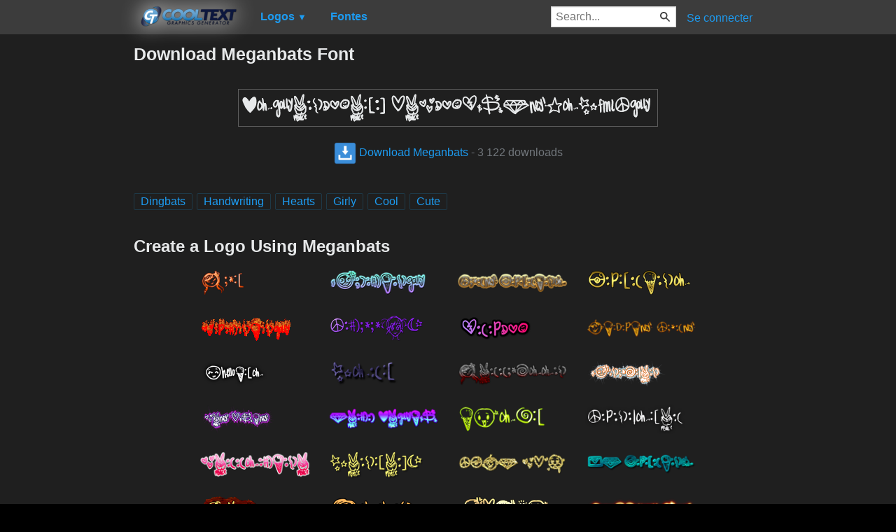

--- FILE ---
content_type: text/html; charset=utf-8
request_url: https://fr.cooltext.com/Download-Font-Meganbats
body_size: 42493
content:
<!DOCTYPE html>
<html lang="fr-FR">
<head>
    <title>Download Meganbats Font</title>
    <meta name="viewport" content="width=device-width, initial-scale=1" />
    <link rel="stylesheet" href="https://ct.mob0.com/style.54.css" />    
    <meta property="og:url" content="https://fr.cooltext.com/Download-Font-Meganbats" />
    <meta property="og:title" content="Download Meganbats Font" />
    <meta property="og:image" content="https://ct.mob0.com/Fonts/CharacterMap/MeganBats.png" />
    <meta property="og:description" content="Download the Meganbats font for free or use it to generate a fancy logo using the custom graphics generator." />
    <meta property="og:type" content="website" />

    <meta name="keywords" content="Meganbats,Dingbats,Handwriting,Hearts,Girly,Cool,Cute,Font Download,Free Font" />

    <script async src="//pagead2.googlesyndication.com/pagead/js/adsbygoogle.js"></script>
    <script>
        (adsbygoogle = window.adsbygoogle || []).push({
            google_ad_client: "ca-pub-8751921752358817",
            enable_page_level_ads: true
        });
    </script>
    <link rel="manifest" href="/manifest.json" />
</head>
<body>
    <table class="Main">
        
    <tr>
        <td class="Left Header"></td>
        <td id="Menu" class="Header">
                <a href="/" style="padding:0px"><img src="https://ct.mob0.com/Small-Logo.png" width="163" height="35" alt="Cool Text Graphics Generator" /></a>
    <div id="Popup" class="Submenu Popup"> </div>
    <ul class="MenuItem">
        <li>
            <a href="/Logos"><b>Logos</b> <small>▼</small></a>
            <div class="Submenu LogoGallerySmall">
<a href="/Logo-Design-Princess" onmouseover="Tip(event, this, '829964308.png')" class="LogoLink" ><img src="https://ct.mob0.com/Logo/Princess.png" alt="Princess Logo Style" /></a><a href="/Logo-Design-Sugar" onmouseover="Tip(event, this, '1783669883.png')" class="LogoLink" ><img src="https://ct.mob0.com/Logo/Sugar.png" alt="Sugar Logo Style" /></a><a href="/Logo-Design-Glitter" onmouseover="Tip(event, this, '44.gif')" class="LogoLink" ><img src="https://ct.mob0.com/Logo/Glitter.gif" alt="Glitter Logo Style" /></a><a href="/Logo-Design-Cupid" onmouseover="Tip(event, this, '622058564.png')" class="LogoLink" ><img src="https://ct.mob0.com/Logo/Cupid.png" alt="Cupid Logo Style" /></a><a href="/Logo-Design-Love" onmouseover="Tip(event, this, '819721038.gif')" class="LogoLink" ><img src="https://ct.mob0.com/Logo/Love.gif" alt="Love Logo Style" /></a><a href="/Logo-Design-Burning" onmouseover="Tip(event, this, '4.gif')" class="LogoLink" ><img src="https://ct.mob0.com/Logo/Burning.gif" alt="Burning Logo Style" /></a><a href="/Logo-Design-Keen" onmouseover="Tip(event, this, '758279718.png')" class="LogoLink" ><img src="https://ct.mob0.com/Logo/Keen.png" alt="Keen Logo Style" /></a><a href="/Logo-Design-Fun" onmouseover="Tip(event, this, '1009848424.png')" class="LogoLink" ><img src="https://ct.mob0.com/Logo/Fun.png" alt="Fun Logo Style" /></a><a href="/Logo-Design-Skate" onmouseover="Tip(event, this, '780833150.png')" class="LogoLink" ><img src="https://ct.mob0.com/Logo/Skate.png" alt="Skate Logo Style" /></a><a href="/Logo-Design-White" onmouseover="Tip(event, this, '732438332.png')" class="LogoLink" ><img src="https://ct.mob0.com/Logo/White.png" alt="White Logo Style" /></a><a href="/Logo-Design-SAINT" onmouseover="Tip(event, this, '4516516448.png')" class="LogoLink" ><img src="https://ct.mob0.com/Logo/SAINT.png" alt="SAINT Logo Style" /></a><a href="/Logo-Design-Tribal" onmouseover="Tip(event, this, '2975689126.png')" class="LogoLink" ><img src="https://ct.mob0.com/Logo/Tribal.png" alt="Tribal Logo Style" /></a><a href="/Logo-Design-Gold-Trim" onmouseover="Tip(event, this, '732443655.png')" class="LogoLink" ><img src="https://ct.mob0.com/Logo/Gold-Trim.png" alt="Gold Trim Logo Style" /></a><a href="/Logo-Design-OZONE" onmouseover="Tip(event, this, '4618063429.png')" class="LogoLink" ><img src="https://ct.mob0.com/Logo/OZONE.png" alt="OZONE Logo Style" /></a><a href="/Logo-Design-Miami" onmouseover="Tip(event, this, '2854656927.png')" class="LogoLink" ><img src="https://ct.mob0.com/Logo/Miami.png" alt="Miami Logo Style" /></a><a href="/Logo-Design-Easy" onmouseover="Tip(event, this, '791030843.png')" class="LogoLink" ><img src="https://ct.mob0.com/Logo/Easy.png" alt="Easy Logo Style" /></a><a href="/Logo-Design-Ballerina" onmouseover="Tip(event, this, '4624104889.png')" class="LogoLink" ><img src="https://ct.mob0.com/Logo/Ballerina.png" alt="Ballerina Logo Style" /></a><a href="/Logo-Design-Trogdor" onmouseover="Tip(event, this, '4112270507.png')" class="LogoLink" ><img src="https://ct.mob0.com/Logo/Trogdor.png" alt="Trogdor Logo Style" /></a><a href="/Logo-Design-Legal" onmouseover="Tip(event, this, '732429307.png')" class="LogoLink" ><img src="https://ct.mob0.com/Logo/Legal.png" alt="Legal Logo Style" /></a><a href="/Logo-Design-Neon" onmouseover="Tip(event, this, '18.png')" class="LogoLink" ><img src="https://ct.mob0.com/Logo/Neon.png" alt="Neon Logo Style" /></a><a href="/Logo-Design-Supernova" onmouseover="Tip(event, this, '2650967346.png')" class="LogoLink" ><img src="https://ct.mob0.com/Logo/Supernova.png" alt="Supernova Logo Style" /></a><a href="/Logo-Design-Simple" onmouseover="Tip(event, this, '21.png')" class="LogoLink" ><img src="https://ct.mob0.com/Logo/Simple.png" alt="Simple Logo Style" /></a><a href="/Logo-Design-Fantasy" onmouseover="Tip(event, this, '45.png')" class="LogoLink" ><img src="https://ct.mob0.com/Logo/Fantasy.png" alt="Fantasy Logo Style" /></a><a href="/Logo-Design-Glossy" onmouseover="Tip(event, this, '30.png')" class="LogoLink" ><img src="https://ct.mob0.com/Logo/Glossy.png" alt="Glossy Logo Style" /></a><a href="/Logo-Design-Invaders" onmouseover="Tip(event, this, '4618529410.png')" class="LogoLink" ><img src="https://ct.mob0.com/Logo/Invaders.png" alt="Invaders Logo Style" /></a><a href="/Logo-Design-Alien-Glow" onmouseover="Tip(event, this, '1.png')" class="LogoLink" ><img src="https://ct.mob0.com/Logo/Alien-Glow.png" alt="Alien Glow Logo Style" /></a><a href="/Logo-Design-Tesla" onmouseover="Tip(event, this, '4113131447.png')" class="LogoLink" ><img src="https://ct.mob0.com/Logo/Tesla.png" alt="Tesla Logo Style" /></a><a href="/Logo-Design-Chick-Flick" onmouseover="Tip(event, this, '622063540.png')" class="LogoLink" ><img src="https://ct.mob0.com/Logo/Chick-Flick.png" alt="Chick Flick Logo Style" /></a><a href="/Logo-Design-Groovy" onmouseover="Tip(event, this, '789574607.png')" class="LogoLink" ><img src="https://ct.mob0.com/Logo/Groovy.png" alt="Groovy Logo Style" /></a><a href="/Logo-Design-Fire" onmouseover="Tip(event, this, '13.png')" class="LogoLink" ><img src="https://ct.mob0.com/Logo/Fire.png" alt="Fire Logo Style" /></a><a href="/Logo-Design-Slab" onmouseover="Tip(event, this, '17.png')" class="LogoLink" ><img src="https://ct.mob0.com/Logo/Slab.png" alt="Slab Logo Style" /></a><a href="/Logo-Design-iText" onmouseover="Tip(event, this, '37.png')" class="LogoLink" ><img src="https://ct.mob0.com/Logo/iText.png" alt="iText Logo Style" /></a><a href="/Logo-Design-Club" onmouseover="Tip(event, this, '832337804.png')" class="LogoLink" ><img src="https://ct.mob0.com/Logo/Club.png" alt="Club Logo Style" /></a><a href="/Logo-Design-Dark-Magic" onmouseover="Tip(event, this, '2975674466.png')" class="LogoLink" ><img src="https://ct.mob0.com/Logo/Dark-Magic.png" alt="Dark Magic Logo Style" /></a><a href="/Logo-Design-Plain" onmouseover="Tip(event, this, '4112952183.png')" class="LogoLink" ><img src="https://ct.mob0.com/Logo/Plain.png" alt="Plain Logo Style" /></a><a href="/Logo-Design-Gunmetal" onmouseover="Tip(event, this, '852819205.png')" class="LogoLink" ><img src="https://ct.mob0.com/Logo/Gunmetal.png" alt="Gunmetal Logo Style" /></a><a href="/Logo-Design-Caster" onmouseover="Tip(event, this, '2654162149.png')" class="LogoLink" ><img src="https://ct.mob0.com/Logo/Caster.png" alt="Caster Logo Style" /></a><a href="/Logo-Design-Comic" onmouseover="Tip(event, this, '9.png')" class="LogoLink" ><img src="https://ct.mob0.com/Logo/Comic.png" alt="Comic Logo Style" /></a><a href="/Logo-Design-Chrome-One" onmouseover="Tip(event, this, '7.png')" class="LogoLink" ><img src="https://ct.mob0.com/Logo/Chrome-One.png" alt="Chrome One Logo Style" /></a><a href="/Logo-Design-Gold-Outline" onmouseover="Tip(event, this, '46.png')" class="LogoLink" ><img src="https://ct.mob0.com/Logo/Gold-Outline.png" alt="Gold Outline Logo Style" /></a><a href="/Logo-Design-Animated-Glow" onmouseover="Tip(event, this, '26.gif')" class="LogoLink" ><img src="https://ct.mob0.com/Logo/Animated-Glow.gif" alt="Animated Glow Logo Style" /></a><a href="/Logo-Design-Romance" onmouseover="Tip(event, this, '4112260450.png')" class="LogoLink" ><img src="https://ct.mob0.com/Logo/Romance.png" alt="Romance Logo Style" /></a><a href="/Logo-Design-Hot-Pink" onmouseover="Tip(event, this, '2651216203.png')" class="LogoLink" ><img src="https://ct.mob0.com/Logo/Hot-Pink.png" alt="Hot Pink Logo Style" /></a><a href="/Logo-Design-Glowing-Steel" onmouseover="Tip(event, this, '15.png')" class="LogoLink" ><img src="https://ct.mob0.com/Logo/Glowing-Steel.png" alt="Glowing Steel Logo Style" /></a><a href="/Logo-Design-Outline" onmouseover="Tip(event, this, '25.png')" class="LogoLink" ><img src="https://ct.mob0.com/Logo/Outline.png" alt="Outline Logo Style" /></a><a href="/Logo-Design-Lava" onmouseover="Tip(event, this, '852774362.png')" class="LogoLink" ><img src="https://ct.mob0.com/Logo/Lava.png" alt="Lava Logo Style" /></a><a href="/Logo-Design-Astroman" onmouseover="Tip(event, this, '4112238638.png')" class="LogoLink" ><img src="https://ct.mob0.com/Logo/Astroman.png" alt="Astroman Logo Style" /></a><a href="/Logo-Design-Coffee-Cup" onmouseover="Tip(event, this, '4528246004.png')" class="LogoLink" ><img src="https://ct.mob0.com/Logo/Coffee-Cup.png" alt="Coffee Cup Logo Style" /></a><a href="/Logo-Design-Chrome-Two" onmouseover="Tip(event, this, '8.png')" class="LogoLink" ><img src="https://ct.mob0.com/Logo/Chrome-Two.png" alt="Chrome Two Logo Style" /></a><a href="/Logo-Design-Spaced-Out" onmouseover="Tip(event, this, '2655376160.png')" class="LogoLink" ><img src="https://ct.mob0.com/Logo/Spaced-Out.png" alt="Spaced Out Logo Style" /></a><a href="/Logo-Design-Merry-Christmas" onmouseover="Tip(event, this, '2222568262.png')" class="LogoLink" ><img src="https://ct.mob0.com/Logo/Merry-Christmas.png" alt="Merry Christmas Logo Style" /></a><a href="/Logo-Design-Gold-Bar" onmouseover="Tip(event, this, '757794054.png')" class="LogoLink" ><img src="https://ct.mob0.com/Logo/Gold-Bar.png" alt="Gold Bar Logo Style" /></a><a href="/Logo-Design-Graffiti-Creator" onmouseover="Tip(event, this, '4110593891.png')" class="LogoLink" ><img src="https://ct.mob0.com/Logo/Graffiti-Creator.png" alt="Graffiti Creator Logo Style" /></a><a href="/Logo-Design-DEEJAY" onmouseover="Tip(event, this, '4112285956.png')" class="LogoLink" ><img src="https://ct.mob0.com/Logo/DEEJAY.png" alt="DEEJAY Logo Style" /></a><a href="/Logo-Design-Tough" onmouseover="Tip(event, this, '758282876.png')" class="LogoLink" ><img src="https://ct.mob0.com/Logo/Tough.png" alt="Tough Logo Style" /></a><a href="/Logo-Design-Embossed" onmouseover="Tip(event, this, '31.png')" class="LogoLink" ><img src="https://ct.mob0.com/Logo/Embossed.png" alt="Embossed Logo Style" /></a><a href="/Logo-Design-Gelatin" onmouseover="Tip(event, this, '4516518098.png')" class="LogoLink" ><img src="https://ct.mob0.com/Logo/Gelatin.png" alt="Gelatin Logo Style" /></a><a href="/Logo-Design-Water" onmouseover="Tip(event, this, '830469381.png')" class="LogoLink" ><img src="https://ct.mob0.com/Logo/Water.png" alt="Water Logo Style" /></a><a href="/Logo-Design-Ice-Cube" onmouseover="Tip(event, this, '1779834160.png')" class="LogoLink" ><img src="https://ct.mob0.com/Logo/Ice-Cube.png" alt="Ice Cube Logo Style" /></a><a href="/Logo-Design-Lasers" onmouseover="Tip(event, this, '611409107.png')" class="LogoLink" ><img src="https://ct.mob0.com/Logo/Lasers.png" alt="Lasers Logo Style" /></a><a href="/Logo-Design-Vampire" onmouseover="Tip(event, this, '732414977.png')" class="LogoLink" ><img src="https://ct.mob0.com/Logo/Vampire.png" alt="Vampire Logo Style" /></a><a href="/Logo-Design-Sushi" onmouseover="Tip(event, this, '830446526.png')" class="LogoLink" ><img src="https://ct.mob0.com/Logo/Sushi.png" alt="Sushi Logo Style" /></a><a href="/Logo-Design-Rage" onmouseover="Tip(event, this, '749791093.png')" class="LogoLink" ><img src="https://ct.mob0.com/Logo/Rage.png" alt="Rage Logo Style" /></a><a href="/Logo-Design-Spring" onmouseover="Tip(event, this, '759902224.png')" class="LogoLink" ><img src="https://ct.mob0.com/Logo/Spring.png" alt="Spring Logo Style" /></a>            </div>
        </li>
    </ul>
    <ul class="MenuItem">
        <li>
            <a href="/Fonts"><b>Fontes</b></a>
            
        </li>
    </ul>
        <a class="RightMenu" href="/Login">Se connecter</a>

    <form action="/Search" id="SearchForm">
        <div style="display:inline; float:right" >
            <input id="search" type="search" name="Query" placeholder="Search..." value="" />
        </div>
    </form>
        </td>
        <td class="Right Header"></td>
    </tr>
    <tr valign="top">
        <td class="Left">
            

<div style="position:fixed">
    <script async src="//pagead2.googlesyndication.com/pagead/js/adsbygoogle.js"></script>
    <ins class="adsbygoogle"
         style="display:inline-block;width:160px;height:600px"
         data-ad-client="ca-pub-8751921752358817"
         data-ad-slot="0004057858"></ins>
    <script>
        (adsbygoogle = window.adsbygoogle || []).push({});
    </script>
</div>
<div style="width:160px;">&nbsp;</div>

        </td>
        <td class="Center" >
            

<h1>Download Meganbats Font</h1>
<br />
    <center>
        <a href="https://fonts.cooltext.com/Downloader.aspx?ID=11821"><img src="https://ct.mob0.com/Fonts/Light/MeganBats.png" alt="Meganbats Example" onmouseover="Tip(event, this, '../Fonts/CharacterMap/MeganBats.png')" /></a>
    </center>
    <br />
    <center>
        
        <a href="https://fonts.cooltext.com/Downloader.aspx?ID=11821" title="Download Meganbats"><img src="https://ct.mob0.com/share/download.png" class="squareIcon" /> Download Meganbats</a>
        - 3&#160;122 downloads
    </center>
<br />
<br />


    <a href="/Fonts-Dingbats" class="tag" title="Browse Dingbats Fonts">Dingbats</a> 
    <a href="/Fonts-Handwriting" class="tag" title="Browse Handwriting Fonts">Handwriting</a> 
    <a href="/Fonts-Hearts" class="tag" title="Browse Hearts Fonts">Hearts</a> 
    <a href="/Fonts-Girly" class="tag" title="Browse Girly Fonts">Girly</a> 
    <a href="/Fonts-Cool" class="tag" title="Browse Cool Fonts">Cool</a> 
    <a href="/Fonts-Cute" class="tag" title="Browse Cute Fonts">Cute</a> 

<!-- Load character maps first -->
<img src="https://ct.mob0.com/Fonts/CharacterMap/Light/MeganBats.png" alt="Meganbats Example" style="display:none;" />
<img src="https://ct.mob0.com/Fonts/CharacterMap/Light/MeganBats-Character-Map.png" alt="Meganbats Character Map" style="display:none;" />
<br />
<br />
<h2>Create a Logo Using Meganbats</h2>
<div class="LogoGallery">
    <div><a href="/Logo-Design-Hot?Font=11821" onmouseover="Tip(event, this, '../Fonts/LogoPreviews/Meganbats/Meganbats-Font-Preview-Hot-Logo.png')" class="LogoLink"><img src="https://ct.mob0.com/Fonts/LogoPreviews/Meganbats/small/Meganbats-Font-Preview-Hot-Logo.png" alt="Hot Logo Style" /></a></div>
    <div><a href="/Logo-Design-Spring?Font=11821" onmouseover="Tip(event, this, '../Fonts/LogoPreviews/Meganbats/Meganbats-Font-Preview-Spring-Logo.png')" class="LogoLink"><img src="https://ct.mob0.com/Fonts/LogoPreviews/Meganbats/small/Meganbats-Font-Preview-Spring-Logo.png" alt="Spring Logo Style" /></a></div>
    <div><a href="/Logo-Design-Gold-Outline?Font=11821" onmouseover="Tip(event, this, '../Fonts/LogoPreviews/Meganbats/Meganbats-Font-Preview-Gold-Outline-Logo.png')" class="LogoLink"><img src="https://ct.mob0.com/Fonts/LogoPreviews/Meganbats/small/Meganbats-Font-Preview-Gold-Outline-Logo.png" alt="Gold Outline Logo Style" /></a></div>
    <div><a href="/Logo-Design-Outline?Font=11821" onmouseover="Tip(event, this, '../Fonts/LogoPreviews/Meganbats/Meganbats-Font-Preview-Outline-Logo.png')" class="LogoLink"><img src="https://ct.mob0.com/Fonts/LogoPreviews/Meganbats/small/Meganbats-Font-Preview-Outline-Logo.png" alt="Outline Logo Style" /></a></div>
    <div><a href="/Logo-Design-Burning?Font=11821" onmouseover="Tip(event, this, '../Fonts/LogoPreviews/Meganbats/Meganbats-Font-Preview-Burning-Logo.gif')" class="LogoLink"><img src="https://ct.mob0.com/Fonts/LogoPreviews/Meganbats/small/Meganbats-Font-Preview-Burning-Logo.gif" alt="Burning Logo Style" /></a></div>
    <div><a href="/Logo-Design-Groovy?Font=11821" onmouseover="Tip(event, this, '../Fonts/LogoPreviews/Meganbats/Meganbats-Font-Preview-Groovy-Logo.png')" class="LogoLink"><img src="https://ct.mob0.com/Fonts/LogoPreviews/Meganbats/small/Meganbats-Font-Preview-Groovy-Logo.png" alt="Groovy Logo Style" /></a></div>
    <div><a href="/Logo-Design-Club?Font=11821" onmouseover="Tip(event, this, '../Fonts/LogoPreviews/Meganbats/Meganbats-Font-Preview-Club-Logo.png')" class="LogoLink"><img src="https://ct.mob0.com/Fonts/LogoPreviews/Meganbats/small/Meganbats-Font-Preview-Club-Logo.png" alt="Club Logo Style" /></a></div>
    <div><a href="/Logo-Design-Liquid-Gold?Font=11821" onmouseover="Tip(event, this, '../Fonts/LogoPreviews/Meganbats/Meganbats-Font-Preview-Liquid-Gold-Logo.png')" class="LogoLink"><img src="https://ct.mob0.com/Fonts/LogoPreviews/Meganbats/small/Meganbats-Font-Preview-Liquid-Gold-Logo.png" alt="Liquid Gold Logo Style" /></a></div>
    <div><a href="/Logo-Design-White?Font=11821" onmouseover="Tip(event, this, '../Fonts/LogoPreviews/Meganbats/Meganbats-Font-Preview-White-Logo.png')" class="LogoLink"><img src="https://ct.mob0.com/Fonts/LogoPreviews/Meganbats/small/Meganbats-Font-Preview-White-Logo.png" alt="White Logo Style" /></a></div>
    <div><a href="/Logo-Design-Felt?Font=11821" onmouseover="Tip(event, this, '../Fonts/LogoPreviews/Meganbats/Meganbats-Font-Preview-Felt-Logo.png')" class="LogoLink"><img src="https://ct.mob0.com/Fonts/LogoPreviews/Meganbats/small/Meganbats-Font-Preview-Felt-Logo.png" alt="Felt Logo Style" /></a></div>
    <div><a href="/Logo-Design-Halloween?Font=11821" onmouseover="Tip(event, this, '../Fonts/LogoPreviews/Meganbats/Meganbats-Font-Preview-Halloween-Logo.png')" class="LogoLink"><img src="https://ct.mob0.com/Fonts/LogoPreviews/Meganbats/small/Meganbats-Font-Preview-Halloween-Logo.png" alt="Halloween Logo Style" /></a></div>
    <div><a href="/Logo-Design-Snowman?Font=11821" onmouseover="Tip(event, this, '../Fonts/LogoPreviews/Meganbats/Meganbats-Font-Preview-Snowman-Logo.png')" class="LogoLink"><img src="https://ct.mob0.com/Fonts/LogoPreviews/Meganbats/small/Meganbats-Font-Preview-Snowman-Logo.png" alt="Snowman Logo Style" /></a></div>
    <div><a href="/Logo-Design-Bad-Acid?Font=11821" onmouseover="Tip(event, this, '../Fonts/LogoPreviews/Meganbats/Meganbats-Font-Preview-Bad-Acid-Logo.png')" class="LogoLink"><img src="https://ct.mob0.com/Fonts/LogoPreviews/Meganbats/small/Meganbats-Font-Preview-Bad-Acid-Logo.png" alt="Bad Acid Logo Style" /></a></div>
    <div><a href="/Logo-Design-Dark-Magic?Font=11821" onmouseover="Tip(event, this, '../Fonts/LogoPreviews/Meganbats/Meganbats-Font-Preview-Dark-Magic-Logo.png')" class="LogoLink"><img src="https://ct.mob0.com/Fonts/LogoPreviews/Meganbats/small/Meganbats-Font-Preview-Dark-Magic-Logo.png" alt="Dark Magic Logo Style" /></a></div>
    <div><a href="/Logo-Design-iText?Font=11821" onmouseover="Tip(event, this, '../Fonts/LogoPreviews/Meganbats/Meganbats-Font-Preview-iText-Logo.png')" class="LogoLink"><img src="https://ct.mob0.com/Fonts/LogoPreviews/Meganbats/small/Meganbats-Font-Preview-iText-Logo.png" alt="iText Logo Style" /></a></div>
    <div><a href="/Logo-Design-Gunmetal?Font=11821" onmouseover="Tip(event, this, '../Fonts/LogoPreviews/Meganbats/Meganbats-Font-Preview-Gunmetal-Logo.png')" class="LogoLink"><img src="https://ct.mob0.com/Fonts/LogoPreviews/Meganbats/small/Meganbats-Font-Preview-Gunmetal-Logo.png" alt="Gunmetal Logo Style" /></a></div>
    <div><a href="/Logo-Design-Ballerina?Font=11821" onmouseover="Tip(event, this, '../Fonts/LogoPreviews/Meganbats/Meganbats-Font-Preview-Ballerina-Logo.png')" class="LogoLink"><img src="https://ct.mob0.com/Fonts/LogoPreviews/Meganbats/small/Meganbats-Font-Preview-Ballerina-Logo.png" alt="Ballerina Logo Style" /></a></div>
    <div><a href="/Logo-Design-Fantasy?Font=11821" onmouseover="Tip(event, this, '../Fonts/LogoPreviews/Meganbats/Meganbats-Font-Preview-Fantasy-Logo.png')" class="LogoLink"><img src="https://ct.mob0.com/Fonts/LogoPreviews/Meganbats/small/Meganbats-Font-Preview-Fantasy-Logo.png" alt="Fantasy Logo Style" /></a></div>
    <div><a href="/Logo-Design-Gold-Bar?Font=11821" onmouseover="Tip(event, this, '../Fonts/LogoPreviews/Meganbats/Meganbats-Font-Preview-Gold-Bar-Logo.png')" class="LogoLink"><img src="https://ct.mob0.com/Fonts/LogoPreviews/Meganbats/small/Meganbats-Font-Preview-Gold-Bar-Logo.png" alt="Gold Bar Logo Style" /></a></div>
    <div><a href="/Logo-Design-3D-Outline-Textured?Font=11821" onmouseover="Tip(event, this, '../Fonts/LogoPreviews/Meganbats/Meganbats-Font-Preview-3D-Outline-Textured-Logo.png')" class="LogoLink"><img src="https://ct.mob0.com/Fonts/LogoPreviews/Meganbats/small/Meganbats-Font-Preview-3D-Outline-Textured-Logo.png" alt="3D Outline Textured Logo Style" /></a></div>
    <div><a href="/Logo-Design-Slab?Font=11821" onmouseover="Tip(event, this, '../Fonts/LogoPreviews/Meganbats/Meganbats-Font-Preview-Slab-Logo.png')" class="LogoLink"><img src="https://ct.mob0.com/Fonts/LogoPreviews/Meganbats/small/Meganbats-Font-Preview-Slab-Logo.png" alt="Slab Logo Style" /></a></div>
    <div><a href="/Logo-Design-Keen?Font=11821" onmouseover="Tip(event, this, '../Fonts/LogoPreviews/Meganbats/Meganbats-Font-Preview-Keen-Logo.png')" class="LogoLink"><img src="https://ct.mob0.com/Fonts/LogoPreviews/Meganbats/small/Meganbats-Font-Preview-Keen-Logo.png" alt="Keen Logo Style" /></a></div>
    <div><a href="/Logo-Design-SAINT?Font=11821" onmouseover="Tip(event, this, '../Fonts/LogoPreviews/Meganbats/Meganbats-Font-Preview-SAINT-Logo.png')" class="LogoLink"><img src="https://ct.mob0.com/Fonts/LogoPreviews/Meganbats/small/Meganbats-Font-Preview-SAINT-Logo.png" alt="SAINT Logo Style" /></a></div>
    <div><a href="/Logo-Design-Glowing-Hot?Font=11821" onmouseover="Tip(event, this, '../Fonts/LogoPreviews/Meganbats/Meganbats-Font-Preview-Glowing-Hot-Logo.png')" class="LogoLink"><img src="https://ct.mob0.com/Fonts/LogoPreviews/Meganbats/small/Meganbats-Font-Preview-Glowing-Hot-Logo.png" alt="Glowing Hot Logo Style" /></a></div>
    <div><a href="/Logo-Design-Robot?Font=11821" onmouseover="Tip(event, this, '../Fonts/LogoPreviews/Meganbats/Meganbats-Font-Preview-Robot-Logo.png')" class="LogoLink"><img src="https://ct.mob0.com/Fonts/LogoPreviews/Meganbats/small/Meganbats-Font-Preview-Robot-Logo.png" alt="Robot Logo Style" /></a></div>
    <div><a href="/Logo-Design-Plain?Font=11821" onmouseover="Tip(event, this, '../Fonts/LogoPreviews/Meganbats/Meganbats-Font-Preview-Plain-Logo.png')" class="LogoLink"><img src="https://ct.mob0.com/Fonts/LogoPreviews/Meganbats/small/Meganbats-Font-Preview-Plain-Logo.png" alt="Plain Logo Style" /></a></div>
    <div><a href="/Logo-Design-Simple?Font=11821" onmouseover="Tip(event, this, '../Fonts/LogoPreviews/Meganbats/Meganbats-Font-Preview-Simple-Logo.png')" class="LogoLink"><img src="https://ct.mob0.com/Fonts/LogoPreviews/Meganbats/small/Meganbats-Font-Preview-Simple-Logo.png" alt="Simple Logo Style" /></a></div>
    <div><a href="/Logo-Design-Scavenge?Font=11821" onmouseover="Tip(event, this, '../Fonts/LogoPreviews/Meganbats/Meganbats-Font-Preview-Scavenge-Logo.png')" class="LogoLink"><img src="https://ct.mob0.com/Fonts/LogoPreviews/Meganbats/small/Meganbats-Font-Preview-Scavenge-Logo.png" alt="Scavenge Logo Style" /></a></div>
    <div><a href="/Logo-Design-Plastic?Font=11821" onmouseover="Tip(event, this, '../Fonts/LogoPreviews/Meganbats/Meganbats-Font-Preview-Plastic-Logo.png')" class="LogoLink"><img src="https://ct.mob0.com/Fonts/LogoPreviews/Meganbats/small/Meganbats-Font-Preview-Plastic-Logo.png" alt="Plastic Logo Style" /></a></div>
    <div><a href="/Logo-Design-Cheetah?Font=11821" onmouseover="Tip(event, this, '../Fonts/LogoPreviews/Meganbats/Meganbats-Font-Preview-Cheetah-Logo.png')" class="LogoLink"><img src="https://ct.mob0.com/Fonts/LogoPreviews/Meganbats/small/Meganbats-Font-Preview-Cheetah-Logo.png" alt="Cheetah Logo Style" /></a></div>
    <div><a href="/Logo-Design-Super-Scripted?Font=11821" onmouseover="Tip(event, this, '../Fonts/LogoPreviews/Meganbats/Meganbats-Font-Preview-Super-Scripted-Logo.png')" class="LogoLink"><img src="https://ct.mob0.com/Fonts/LogoPreviews/Meganbats/small/Meganbats-Font-Preview-Super-Scripted-Logo.png" alt="Super Scripted Logo Style" /></a></div>
    <div><a href="/Logo-Design-Chromium?Font=11821" onmouseover="Tip(event, this, '../Fonts/LogoPreviews/Meganbats/Meganbats-Font-Preview-Chromium-Logo.png')" class="LogoLink"><img src="https://ct.mob0.com/Fonts/LogoPreviews/Meganbats/small/Meganbats-Font-Preview-Chromium-Logo.png" alt="Chromium Logo Style" /></a></div>
    <div><a href="/Logo-Design-Muddy?Font=11821" onmouseover="Tip(event, this, '../Fonts/LogoPreviews/Meganbats/Meganbats-Font-Preview-Muddy-Logo.png')" class="LogoLink"><img src="https://ct.mob0.com/Fonts/LogoPreviews/Meganbats/small/Meganbats-Font-Preview-Muddy-Logo.png" alt="Muddy Logo Style" /></a></div>
    <div><a href="/Logo-Design-Legal?Font=11821" onmouseover="Tip(event, this, '../Fonts/LogoPreviews/Meganbats/Meganbats-Font-Preview-Legal-Logo.png')" class="LogoLink"><img src="https://ct.mob0.com/Fonts/LogoPreviews/Meganbats/small/Meganbats-Font-Preview-Legal-Logo.png" alt="Legal Logo Style" /></a></div>
    <div><a href="/Logo-Design-Studio-54?Font=11821" onmouseover="Tip(event, this, '../Fonts/LogoPreviews/Meganbats/Meganbats-Font-Preview-Studio-54-Logo.png')" class="LogoLink"><img src="https://ct.mob0.com/Fonts/LogoPreviews/Meganbats/small/Meganbats-Font-Preview-Studio-54-Logo.png" alt="Studio 54 Logo Style" /></a></div>
    <div><a href="/Logo-Design-Galactica?Font=11821" onmouseover="Tip(event, this, '../Fonts/LogoPreviews/Meganbats/Meganbats-Font-Preview-Galactica-Logo.png')" class="LogoLink"><img src="https://ct.mob0.com/Fonts/LogoPreviews/Meganbats/small/Meganbats-Font-Preview-Galactica-Logo.png" alt="Galactica Logo Style" /></a></div>
    <div><a href="/Logo-Design-Supernova?Font=11821" onmouseover="Tip(event, this, '../Fonts/LogoPreviews/Meganbats/Meganbats-Font-Preview-Supernova-Logo.png')" class="LogoLink"><img src="https://ct.mob0.com/Fonts/LogoPreviews/Meganbats/small/Meganbats-Font-Preview-Supernova-Logo.png" alt="Supernova Logo Style" /></a></div>
    <div><a href="/Logo-Design-House-Arryn?Font=11821" onmouseover="Tip(event, this, '../Fonts/LogoPreviews/Meganbats/Meganbats-Font-Preview-House-Arryn-Logo.png')" class="LogoLink"><img src="https://ct.mob0.com/Fonts/LogoPreviews/Meganbats/small/Meganbats-Font-Preview-House-Arryn-Logo.png" alt="House Arryn Logo Style" /></a></div>
    <div><a href="/Logo-Design-Sushi?Font=11821" onmouseover="Tip(event, this, '../Fonts/LogoPreviews/Meganbats/Meganbats-Font-Preview-Sushi-Logo.png')" class="LogoLink"><img src="https://ct.mob0.com/Fonts/LogoPreviews/Meganbats/small/Meganbats-Font-Preview-Sushi-Logo.png" alt="Sushi Logo Style" /></a></div>
    <div><a href="/Logo-Design-Spaced-Out?Font=11821" onmouseover="Tip(event, this, '../Fonts/LogoPreviews/Meganbats/Meganbats-Font-Preview-Spaced-Out-Logo.png')" class="LogoLink"><img src="https://ct.mob0.com/Fonts/LogoPreviews/Meganbats/small/Meganbats-Font-Preview-Spaced-Out-Logo.png" alt="Spaced Out Logo Style" /></a></div>
    <div><a href="/Logo-Design-Graffiti-Creator?Font=11821" onmouseover="Tip(event, this, '../Fonts/LogoPreviews/Meganbats/Meganbats-Font-Preview-Graffiti-Creator-Logo.png')" class="LogoLink"><img src="https://ct.mob0.com/Fonts/LogoPreviews/Meganbats/small/Meganbats-Font-Preview-Graffiti-Creator-Logo.png" alt="Graffiti Creator Logo Style" /></a></div>
    <div><a href="/Logo-Design-Fun?Font=11821" onmouseover="Tip(event, this, '../Fonts/LogoPreviews/Meganbats/Meganbats-Font-Preview-Fun-Logo.png')" class="LogoLink"><img src="https://ct.mob0.com/Fonts/LogoPreviews/Meganbats/small/Meganbats-Font-Preview-Fun-Logo.png" alt="Fun Logo Style" /></a></div>
    <div><a href="/Logo-Design-PURPLE-GIRL?Font=11821" onmouseover="Tip(event, this, '../Fonts/LogoPreviews/Meganbats/Meganbats-Font-Preview-PURPLE-GIRL-Logo.png')" class="LogoLink"><img src="https://ct.mob0.com/Fonts/LogoPreviews/Meganbats/small/Meganbats-Font-Preview-PURPLE-GIRL-Logo.png" alt="PURPLE GIRL Logo Style" /></a></div>
    <div><a href="/Logo-Design-Iced?Font=11821" onmouseover="Tip(event, this, '../Fonts/LogoPreviews/Meganbats/Meganbats-Font-Preview-Iced-Logo.png')" class="LogoLink"><img src="https://ct.mob0.com/Fonts/LogoPreviews/Meganbats/small/Meganbats-Font-Preview-Iced-Logo.png" alt="Iced Logo Style" /></a></div>
    <div><a href="/Logo-Design-Gold-Trim?Font=11821" onmouseover="Tip(event, this, '../Fonts/LogoPreviews/Meganbats/Meganbats-Font-Preview-Gold-Trim-Logo.png')" class="LogoLink"><img src="https://ct.mob0.com/Fonts/LogoPreviews/Meganbats/small/Meganbats-Font-Preview-Gold-Trim-Logo.png" alt="Gold Trim Logo Style" /></a></div>
    <div><a href="/Logo-Design-Comic?Font=11821" onmouseover="Tip(event, this, '../Fonts/LogoPreviews/Meganbats/Meganbats-Font-Preview-Comic-Logo.png')" class="LogoLink"><img src="https://ct.mob0.com/Fonts/LogoPreviews/Meganbats/small/Meganbats-Font-Preview-Comic-Logo.png" alt="Comic Logo Style" /></a></div>
    <div><a href="/Logo-Design-Merry-Christmas?Font=11821" onmouseover="Tip(event, this, '../Fonts/LogoPreviews/Meganbats/Meganbats-Font-Preview-Merry-Christmas-Logo.png')" class="LogoLink"><img src="https://ct.mob0.com/Fonts/LogoPreviews/Meganbats/small/Meganbats-Font-Preview-Merry-Christmas-Logo.png" alt="Merry Christmas Logo Style" /></a></div>
    <div><a href="/Logo-Design-Saint-Patrick?Font=11821" onmouseover="Tip(event, this, '../Fonts/LogoPreviews/Meganbats/Meganbats-Font-Preview-Saint-Patrick-Logo.png')" class="LogoLink"><img src="https://ct.mob0.com/Fonts/LogoPreviews/Meganbats/small/Meganbats-Font-Preview-Saint-Patrick-Logo.png" alt="Saint Patrick Logo Style" /></a></div>
    <div><a href="/Logo-Design-Conan?Font=11821" onmouseover="Tip(event, this, '../Fonts/LogoPreviews/Meganbats/Meganbats-Font-Preview-Conan-Logo.png')" class="LogoLink"><img src="https://ct.mob0.com/Fonts/LogoPreviews/Meganbats/small/Meganbats-Font-Preview-Conan-Logo.png" alt="Conan Logo Style" /></a></div>
    <div><a href="/Logo-Design-Frosty?Font=11821" onmouseover="Tip(event, this, '../Fonts/LogoPreviews/Meganbats/Meganbats-Font-Preview-Frosty-Logo.png')" class="LogoLink"><img src="https://ct.mob0.com/Fonts/LogoPreviews/Meganbats/small/Meganbats-Font-Preview-Frosty-Logo.png" alt="Frosty Logo Style" /></a></div>
    <div><a href="/Logo-Design-Gradient-Bevel?Font=11821" onmouseover="Tip(event, this, '../Fonts/LogoPreviews/Meganbats/Meganbats-Font-Preview-Gradient-Bevel-Logo.png')" class="LogoLink"><img src="https://ct.mob0.com/Fonts/LogoPreviews/Meganbats/small/Meganbats-Font-Preview-Gradient-Bevel-Logo.png" alt="Gradient Bevel Logo Style" /></a></div>
    <div><a href="/Logo-Design-Neon?Font=11821" onmouseover="Tip(event, this, '../Fonts/LogoPreviews/Meganbats/Meganbats-Font-Preview-Neon-Logo.png')" class="LogoLink"><img src="https://ct.mob0.com/Fonts/LogoPreviews/Meganbats/small/Meganbats-Font-Preview-Neon-Logo.png" alt="Neon Logo Style" /></a></div>
    <div><a href="/Logo-Design-Gelatin?Font=11821" onmouseover="Tip(event, this, '../Fonts/LogoPreviews/Meganbats/Meganbats-Font-Preview-Gelatin-Logo.png')" class="LogoLink"><img src="https://ct.mob0.com/Fonts/LogoPreviews/Meganbats/small/Meganbats-Font-Preview-Gelatin-Logo.png" alt="Gelatin Logo Style" /></a></div>
    <div><a href="/Logo-Design-Neon-Green?Font=11821" onmouseover="Tip(event, this, '../Fonts/LogoPreviews/Meganbats/Meganbats-Font-Preview-Neon-Green-Logo.png')" class="LogoLink"><img src="https://ct.mob0.com/Fonts/LogoPreviews/Meganbats/small/Meganbats-Font-Preview-Neon-Green-Logo.png" alt="Neon Green Logo Style" /></a></div>
    <div><a href="/Logo-Design-Chrome-One?Font=11821" onmouseover="Tip(event, this, '../Fonts/LogoPreviews/Meganbats/Meganbats-Font-Preview-Chrome-One-Logo.png')" class="LogoLink"><img src="https://ct.mob0.com/Fonts/LogoPreviews/Meganbats/small/Meganbats-Font-Preview-Chrome-One-Logo.png" alt="Chrome One Logo Style" /></a></div>
    <div><a href="/Logo-Design-Easy?Font=11821" onmouseover="Tip(event, this, '../Fonts/LogoPreviews/Meganbats/Meganbats-Font-Preview-Easy-Logo.png')" class="LogoLink"><img src="https://ct.mob0.com/Fonts/LogoPreviews/Meganbats/small/Meganbats-Font-Preview-Easy-Logo.png" alt="Easy Logo Style" /></a></div>
    <div><a href="/Logo-Design-OZONE?Font=11821" onmouseover="Tip(event, this, '../Fonts/LogoPreviews/Meganbats/Meganbats-Font-Preview-OZONE-Logo.png')" class="LogoLink"><img src="https://ct.mob0.com/Fonts/LogoPreviews/Meganbats/small/Meganbats-Font-Preview-OZONE-Logo.png" alt="OZONE Logo Style" /></a></div>
    <div><a href="/Logo-Design-Happy-Joy?Font=11821" onmouseover="Tip(event, this, '../Fonts/LogoPreviews/Meganbats/Meganbats-Font-Preview-Happy-Joy-Logo.png')" class="LogoLink"><img src="https://ct.mob0.com/Fonts/LogoPreviews/Meganbats/small/Meganbats-Font-Preview-Happy-Joy-Logo.png" alt="Happy Joy Logo Style" /></a></div>
    <div><a href="/Logo-Design-Ice-Cube?Font=11821" onmouseover="Tip(event, this, '../Fonts/LogoPreviews/Meganbats/Meganbats-Font-Preview-Ice-Cube-Logo.png')" class="LogoLink"><img src="https://ct.mob0.com/Fonts/LogoPreviews/Meganbats/small/Meganbats-Font-Preview-Ice-Cube-Logo.png" alt="Ice Cube Logo Style" /></a></div>
    <div><a href="/Logo-Design-Pixel-Badge?Font=11821" onmouseover="Tip(event, this, '../Fonts/LogoPreviews/Meganbats/Meganbats-Font-Preview-Pixel-Badge-Logo.gif')" class="LogoLink"><img src="https://ct.mob0.com/Fonts/LogoPreviews/Meganbats/small/Meganbats-Font-Preview-Pixel-Badge-Logo.gif" alt="Pixel Badge Logo Style" /></a></div>
    <div><a href="/Logo-Design-DEEJAY?Font=11821" onmouseover="Tip(event, this, '../Fonts/LogoPreviews/Meganbats/Meganbats-Font-Preview-DEEJAY-Logo.png')" class="LogoLink"><img src="https://ct.mob0.com/Fonts/LogoPreviews/Meganbats/small/Meganbats-Font-Preview-DEEJAY-Logo.png" alt="DEEJAY Logo Style" /></a></div>

</div>
<br />

<h2>Meganbats Example</h2>
<center>
    <img src="https://ct.mob0.com/Fonts/CharacterMap/Light/MeganBats.png" alt="Meganbats Example" style="max-width:100%;" />
</center>
<br />

<h2>Meganbats Character Map</h2>
<center>
    <img src="https://ct.mob0.com/Fonts/CharacterMap/Light/MeganBats-Character-Map.png" alt="Meganbats Character Map" style="max-width:100%;" />
</center>
<br />

<b>Added on lundi 6 mai 2013</b>
<br />
3&#160;122 downloads
<br />
<br />
<h2>Similar Fonts</h2>
    <a href="/Download-Font-Mythical+Hoplites"><img src="https://ct.mob0.com/Fonts/Preview/Light/mythical-&amp;-hoplite-noodgies.png" alt="Mythical Hoplites Font" width="360" onmouseover="Tip(event, this, '../Fonts/CharacterMap/mythical-&amp;amp;-hoplite-noodgies.png')" /></a>
    <a href="/Download-Font-WC+Sold+Out+D+BTA"><img src="https://ct.mob0.com/Fonts/Preview/Light/WC-Sold-Out-D-BTA.png" alt="WC Sold Out D BTA Font" width="360" onmouseover="Tip(event, this, '../Fonts/CharacterMap/WC-Sold-Out-D-BTA.png')" /></a>
    <a href="/Download-Font-Fantasy+Clipart+2"><img src="https://ct.mob0.com/Fonts/Preview/Light/Fantasy-Clipart-2.png" alt="Fantasy Clipart 2 Font" width="360" onmouseover="Tip(event, this, '../Fonts/CharacterMap/Fantasy-Clipart-2.png')" /></a>
    <a href="/Download-Font-Xprssionism"><img src="https://ct.mob0.com/Fonts/Preview/Light/ExpressionismJL.png" alt="Xprssionism Font" width="360" onmouseover="Tip(event, this, '../Fonts/CharacterMap/ExpressionismJL.png')" /></a>
    <a href="/Download-Font-Loki+Cola"><img src="https://ct.mob0.com/Fonts/Preview/Light/Loki-Cola.png" alt="Loki Cola Font" width="360" onmouseover="Tip(event, this, '../Fonts/CharacterMap/Loki-Cola.png')" /></a>


<br />
<br />
<h2>Font Installation Instructions</h2>
<br />
You may need to extract the .ttf files from a .zip archive file before installing the font.
<br />
<br /><b>Windows (XP/Vista/7/8/10)</b>
<br />
<br />
Right-click on the .ttf file and select install.
<br />
<br /><b>MacOS X (10.3 or later)</b>
<br />
<br />
Double-click on the .ttf file and select install.
<br />
<br />


            <br />
            <center>
                

    <script async src="//pagead2.googlesyndication.com/pagead/js/adsbygoogle.js"></script>
    <ins class="adsbygoogle"
         style="display:inline-block;width:336px;height:280px"
         data-ad-client="ca-pub-8751921752358817"
         data-ad-slot="0189398578"></ins>
    <script>
        (adsbygoogle = window.adsbygoogle || []).push({});
    </script>

            </center>
            
            
            <br />
            <h2>Generator Categories</h2>
            <a href="/Logos" class="tag-cloud">Most Popular</a>
            

    <a href="/Logos-Animated" class="tag-cloud">Animated <font size="-1">(7)</font></a>
    <a href="/Logos-Black" class="tag-cloud">Black <font size="-1">(13)</font></a>
    <a href="/Logos-Blue" class="tag-cloud">Blue <font size="-1">(17)</font></a>
    <a href="/Logos-Brown" class="tag-cloud">Brown <font size="-1">(8)</font></a>
    <a href="/Logos-Burning" class="tag-cloud">Burning <font size="-1">(6)</font></a>
    <a href="/Logos-Casual" class="tag-cloud">Casual <font size="-1">(5)</font></a>
    <a href="/Logos-Chrome" class="tag-cloud">Chrome <font size="-1">(11)</font></a>
    <a href="/Logos-Classic" class="tag-cloud">Classic <font size="-1">(5)</font></a>
    <a href="/Logos-Distressed" class="tag-cloud">Distressed <font size="-1">(22)</font></a>
    <a href="/Logos-Elegant" class="tag-cloud">Elegant <font size="-1">(11)</font></a>
    <a href="/Logos-Fire" class="tag-cloud">Fire <font size="-1">(6)</font></a>
    <a href="/Logos-Fun" class="tag-cloud">Fun <font size="-1">(10)</font></a>
    <a href="/Logos-Girly" class="tag-cloud">Girly <font size="-1">(7)</font></a>
    <a href="/Logos-Glossy" class="tag-cloud">Glossy <font size="-1">(16)</font></a>
    <a href="/Logos-Glowing" class="tag-cloud">Glowing <font size="-1">(20)</font></a>
    <a href="/Logos-Gold" class="tag-cloud">Gold <font size="-1">(19)</font></a>
    <a href="/Logos-Gradient" class="tag-cloud">Gradient <font size="-1">(6)</font></a>
    <a href="/Logos-Gray" class="tag-cloud">Gray <font size="-1">(8)</font></a>
    <a href="/Logos-Green" class="tag-cloud">Green <font size="-1">(12)</font></a>
    <a href="/Logos-Heavy" class="tag-cloud">Heavy <font size="-1">(19)</font></a>
    <a href="/Logos-Holiday" class="tag-cloud">Holiday <font size="-1">(6)</font></a>
    <a href="/Logos-Ice" class="tag-cloud">Ice <font size="-1">(6)</font></a>
    <a href="/Logos-Medieval" class="tag-cloud">Medieval <font size="-1">(12)</font></a>
    <a href="/Logos-Metal" class="tag-cloud">Metal <font size="-1">(8)</font></a>
    <a href="/Logos-Neon" class="tag-cloud">Neon <font size="-1">(5)</font></a>
    <a href="/Logos-Orange" class="tag-cloud">Orange <font size="-1">(10)</font></a>
    <a href="/Logos-Outline" class="tag-cloud">Outline <font size="-1">(31)</font></a>
    <a href="/Logos-Pink" class="tag-cloud">Pink <font size="-1">(14)</font></a>
    <a href="/Logos-Purple" class="tag-cloud">Purple <font size="-1">(15)</font></a>
    <a href="/Logos-Red" class="tag-cloud">Red <font size="-1">(25)</font></a>
    <a href="/Logos-Retro" class="tag-cloud">Retro <font size="-1">(7)</font></a>
    <a href="/Logos-Rounded" class="tag-cloud">Rounded <font size="-1">(22)</font></a>
    <a href="/Logos-Science-Fiction" class="tag-cloud">Science-Fiction <font size="-1">(9)</font></a>
    <a href="/Logos-Script" class="tag-cloud">Script <font size="-1">(5)</font></a>
    <a href="/Logos-Shadow" class="tag-cloud">Shadow <font size="-1">(10)</font></a>
    <a href="/Logos-Sharp" class="tag-cloud">Sharp <font size="-1">(6)</font></a>
    <a href="/Logos-Shiny" class="tag-cloud">Shiny <font size="-1">(9)</font></a>
    <a href="/Logos-Space" class="tag-cloud">Space <font size="-1">(8)</font></a>
    <a href="/Logos-Sparkle" class="tag-cloud">Sparkle <font size="-1">(7)</font></a>
    <a href="/Logos-Stencil" class="tag-cloud">Stencil <font size="-1">(6)</font></a>
    <a href="/Logos-Stone" class="tag-cloud">Stone <font size="-1">(7)</font></a>
    <a href="/Logos-Trippy" class="tag-cloud">Trippy <font size="-1">(5)</font></a>
    <a href="/Logos-Valentines" class="tag-cloud">Valentines <font size="-1">(6)</font></a>
    <a href="/Logos-White" class="tag-cloud">White <font size="-1">(7)</font></a>
    <a href="/Logos-Yellow" class="tag-cloud">Yellow <font size="-1">(15)</font></a>

            
            
        </td>
        <td class="Right">
            

<div style="position:fixed;">
    
        <script async src="//pagead2.googlesyndication.com/pagead/js/adsbygoogle.js"></script>
        <ins class="adsbygoogle"
             style="display:inline-block;width:160px;height:600px"
             data-ad-client="ca-pub-8751921752358817"
             data-ad-slot="8500747018"></ins>
        <script>(adsbygoogle = window.adsbygoogle || []).push({});</script>
    
</div>
<div style="width:160px;">&nbsp;</div>


        </td>
    </tr>
    <tr>
        <td colspan="3" id="Footer">
            <a href="Contact"> Contactez nous</a> &nbsp; <a href="Link"> Lien vers se site</a>
            
            
        </td>
    </tr>
</table>

<script type="text/javascript" src="https://ct.mob0.com/Menu.4.js"></script>


</body>
</html>

--- FILE ---
content_type: text/html; charset=utf-8
request_url: https://www.google.com/recaptcha/api2/aframe
body_size: 266
content:
<!DOCTYPE HTML><html><head><meta http-equiv="content-type" content="text/html; charset=UTF-8"></head><body><script nonce="Y_RSTEs-F7aUY4sXrfsvrw">/** Anti-fraud and anti-abuse applications only. See google.com/recaptcha */ try{var clients={'sodar':'https://pagead2.googlesyndication.com/pagead/sodar?'};window.addEventListener("message",function(a){try{if(a.source===window.parent){var b=JSON.parse(a.data);var c=clients[b['id']];if(c){var d=document.createElement('img');d.src=c+b['params']+'&rc='+(localStorage.getItem("rc::a")?sessionStorage.getItem("rc::b"):"");window.document.body.appendChild(d);sessionStorage.setItem("rc::e",parseInt(sessionStorage.getItem("rc::e")||0)+1);localStorage.setItem("rc::h",'1770132571364');}}}catch(b){}});window.parent.postMessage("_grecaptcha_ready", "*");}catch(b){}</script></body></html>